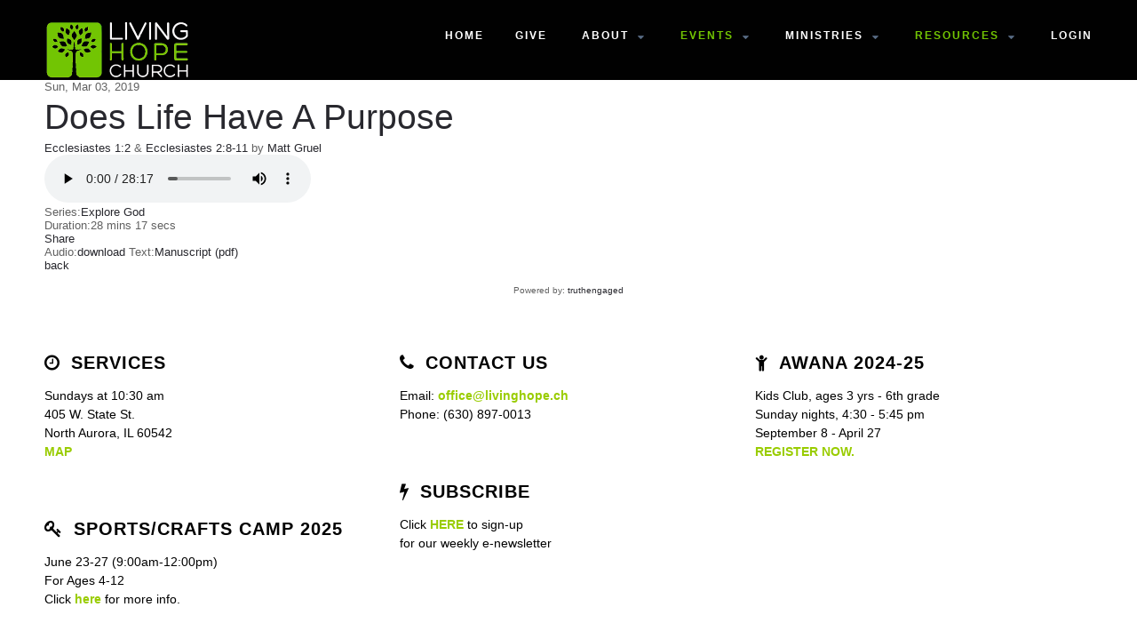

--- FILE ---
content_type: text/html; charset=utf-8
request_url: https://livinghope.ch/resources/sermons/message/does-life-have-a-purpose
body_size: 4614
content:

<!DOCTYPE html>
<html xmlns="http://www.w3.org/1999/xhtml" xml:lang="en-gb" lang="en-gb" dir="ltr">
<head>
 <base href="https://livinghope.ch/resources/sermons/message/does-life-have-a-purpose" />
	<meta http-equiv="content-type" content="text/html; charset=utf-8" />
	<meta name="keywords" content="Living Hope Church Jesus Christ Christian Evangelical Church Disciples Worship Bible" />
	<meta name="title" content="Does Life Have A Purpose - by Matt Gruel" />
	<meta name="author" content="Matt Gruel" />
	<meta name="description" content="Ecclesiastes 1:2 &amp;amp; Ecclesiastes 2:8-11 - " />
	<meta name="generator" content="Joomla! - Open Source Content Management" />
	<title>Does Life Have A Purpose - by Matt Gruel</title>
	<link href="/favicon.ico" rel="shortcut icon" type="image/vnd.microsoft.icon" />
	<link href="/components/com_preachit/templates/revolution/css/preachit.css" rel="stylesheet" type="text/css" />
	<link href="/templates/caravages/css/fontawesome/css/font-awesome.css" rel="stylesheet" type="text/css" />
	<link href="/templates/caravages/css/style.css" rel="stylesheet" type="text/css" />
	<link href="/templates/caravages/css/nav-top.css" rel="stylesheet" type="text/css" />
	<link href="/templates/caravages/css/responsive.css" rel="stylesheet" type="text/css" />
	<link href="/templates/caravages/css/animate.css" rel="stylesheet" type="text/css" />
	<link href="/templates/caravages/css/prettyphoto/pretty.css" rel="stylesheet" type="text/css" />
	<meta property="og:title" content="Does Life Have A Purpose - by Matt Gruel"/>
	<meta property="og:description" content="Ecclesiastes 1:2 &amp; Ecclesiastes 2:8-11 - "/>
	<meta property="og:site_name" content="Living Hope Church"/>
	<meta property="og:type" content="article"/>
	<meta property="og:url" content="https://livinghope.ch/resources/sermons/message/does-life-have-a-purpose"/>
	<meta property="og:artist" content="Matt Gruel"/>
	<meta property="og:album" content="Explore God"/>

<!-- Make the web page appear 100% instead of scaling -->
	<meta name="viewport" content="width=device-width, initial-scale=1.0, maximum-scale=1.0, user-scalable=0;" />
	<!-- Add to Home Screen for iOS -->
	<meta name="apple-mobile-web-app-capable" content="yes">
	
	<script type="text/javascript">jQuery.noConflict();</script>
<link href='http://fonts.googleapis.com/css?family=Montserrat:400,700,900|Comfortaa:400,300,700|Abel|raleway:400,200,500,600,700,800|Dosis:400,200,300,500,600,700,800|Droid+Sans:400,700|Francois+One|Lato:400,100,300,400italic,300italic,100italic,700,700italic,900,900italic|Lobster|Lora:400,400italic,700,700italic|Open+Sans+Condensed:300,300italic,700|Open+Sans:900,800,700,400,300,300italic,400italic,600,600italic,700,700italic,800italic,800|Oswald:400,300,700|Oxygen:400,300,700|PT+Sans+Narrow:400,700|PT+Sans:400,400italic,700,700italic|Prosto+One|Quicksand:400,300,700|Roboto+Condensed:400,300,300italic,400italic,700,700italic|Share:400,400italic,700,700italic|Source+Sans+Pro:400,200,200italic,300,300italic,400italic,600,600italic,700,700italic,900,900italic|Ubuntu+Condensed|Ubuntu:400,300,300italic,400italic,500,500italic,700,700italic|Roboto:400,100,100italic,300,300italic,400italic,500,500italic,700,700italic,900,900italic&subset=latin,cyrillic-ext,latin-ext,cyrillic' rel='stylesheet' type='text/css'>

<!-- Google AdSense, used to enable YouTube livestreaming -->
<script data-ad-client="ca-pub-6772169040439105" async src="https://pagead2.googlesyndication.com/pagead/js/adsbygoogle.js"></script>
<script type="text/javascript">(function(i,s,o,g,r,a,m){i['GoogleAnalyticsObject']=r;i[r]=i[r]||function(){
  (i[r].q=i[r].q||[]).push(arguments)},i[r].l=1*new Date();a=s.createElement(o),
  m=s.getElementsByTagName(o)[0];a.async=1;a.src=g;m.parentNode.insertBefore(a,m)
  })(window,document,'script','https://www.google-analytics.com/analytics.js','ga');

  ga('create', 'UA-100730495-1', 'auto');
  ga('send', 'pageview');</script>
<!--[if IE 7]> <link type="text/css" rel="stylesheet" href="/templates/caravages/css/style_ie7.css" /> <![endif]-->
<!--[if IE 8]> <link type="text/css" rel="stylesheet" href="/templates/caravages/css/style_ie8.css" /> <![endif]-->
<!--[if IE 9]> <link type="text/css" rel="stylesheet" href="/templates/caravages/css/style_ie9.css" /> <![endif]-->

<script type="text/javascript" src="/templates/caravages/javascript/jquery-1.11.0.min.js"></script>
<link type="text/css" rel="stylesheet" media="only screen and (min-width: 1170px) and (max-width: 90000px)" href="/templates/caravages/css/fixed-1200.css" />
<link type="text/css" rel="stylesheet" media="only screen and (min-width: 981px) and (max-width: 1169px)" href="/templates/caravages/css/fixed-960.css" />
<link type="text/css" rel="stylesheet" media="only screen and (min-width: 720px) and (max-width: 980px)" href="/templates/caravages/css/fixed-720.css" />
<link type="text/css" rel="stylesheet" media="only screen and (min-width: 0px) and (max-width: 719px)" href="/templates/caravages/css/mobile.css" />
<link rel="icon" type="image/gif" href="/templates/caravages/favicon.gif" />	 


<style type="text/css">
body {
	font-family:Open Sans, sans-serif;
	background-color:#ffffff; 
	color:#616161; 
}

a {
	color:#28282e;
	text-decoration:none;
	font-family:Dosis, sans-serif;
}

a:hover {
	color:##616161;
	text-decoration:none;
}

 #sitename a {
font-size:;
color:#ffffff;
text-transform:uppercase;
}

#sitename a:hover {
color:#72c503;
}

h1 {
color:#ffffff;
}

h2 {
color:#ffffff;
}

h3 {
color:#ffffff;
}

h4,h5,h6 {
color:#ffffff;
}

 #navigation ul.menu li a {
font-family:Dosis, sans-serif !important;

}
 #navigation ul.menu li a {
color:#ffffff !important;

}

#navigation ul.menu li a:hover  {
color:#72c503 !important;

}

 #navigation ul.menu ul li a {
 color:#ffffff !important;
 }
 
#navigation ul#menu.menu li.active a {
 color:#72c503 !important;
}
 
 #navigation li.deeper.parent ul.navig li a:hover  ,
 #navigation ul li.current.active.deeper.parent ul li a:hover,
 #navigation ul li.active.deeper.parent ul li.current.active a:hover,
 #navigation ul li.active.deeper.parent ul li a:hover {
color:#616161 !important;
}
 
 

h1 {font-family:Dosis, sans-serif;}
h2 {font-family:Dosis, sans-serif;}
h3 {font-family:Dosis, sans-serif;}
h4 {font-family:Open Sans, sans-serif;}
h5 {font-family:Open Sans, sans-serif;}
h6 {font-family:Open Sans, sans-serif;} 
</style>

</head>
<body>

<!--<div class="ct-preloader"><div class="ct-preloader-content"></div></div>-->
<div id="menuModal">
    <div class="modal-content">
        <div class="container_12">
            <div class="grid_12">
                <div  id="btn-close-modal" class="close-menuModal modCloseButton"><span></span></div>
            </div>
        </div>
		    <div id="navigation-res">
			    <div class="container_12">
					<div class="grid_12">
						


<ul id="menu" class="menu">

<li class="item-101"><a href="/" >Home</a></li><li class="item-190"><a href="/give" >Give</a></li></ul>




<ul id="menu" class="menu">

<li class="item-125 deeper parent"><a href="http:#" >About</a><ul class="navig"><li class="item-134"><a href="/about/location" >Location</a></li><li class="item-126"><a href="/about/statement-of-faith" >Statement of Faith</a></li><li class="item-131"><a href="/about/staff" >Staff</a></li><li class="item-132"><a href="/about/elders" >Elders</a></li><li class="item-133"><a href="/about/deacons" >Deacons</a></li></ul></li></ul>




<ul id="menu" class="menu">

<li class="item-109 active deeper parent"><a href="/events" >Events</a><ul class="navig"><li class="item-196"><a href="/events/operation-christmas-child" >Operation Xmas Child</a></li><li class="item-135"><a href="/events/calendar" >Calendar</a></li><li class="item-157"><a href="/events/awana-registration" >Awana Registration</a></li><li class="item-108"><a href="/events/sports-camp" >Sports/Crafts Camp</a></li></ul></li></ul>




<ul id="menu" class="menu">

<li class="item-152 deeper parent"><a href="http:#" >Ministries</a><ul class="navig"><li class="item-153 deeper parent"><a href="/ministries/children" >Children's Ministry</a><ul class="navig"><li class="item-174"><a href="/ministries/children/sunday-morning" >Sunday Morning</a></li><li class="item-175"><a href="/ministries/children/awana" >AWANA</a></li><li class="item-176"><a href="/ministries/children/sports-camp" >Sports Camp</a></li></ul></li><li class="item-154"><a href="/ministries/youth" >Youth Ministry</a></li><li class="item-155 deeper parent"><a href="/ministries/adult" >Adult Ministry</a><ul class="navig"><li class="item-178"><a href="/ministries/adult/adult-sunday-school" >Adult Sunday School</a></li><li class="item-179"><a href="/ministries/adult/small-groups" >Small Groups</a></li><li class="item-180"><a href="/ministries/adult/prayer-ministry" >Prayer Ministry</a></li></ul></li><li class="item-156"><a href="/ministries/music" >Music Ministry</a></li><li class="item-181"><a href="/ministries/leadership-teams" >Leadership Teams</a></li><li class="item-182"><a href="/ministries/ministry-teams" >Ministry Teams</a></li><li class="item-183 deeper parent"><a href="/ministries/women-s-ministries" >Women's Ministry</a><ul class="navig"><li class="item-184"><a href="/ministries/women-s-ministries/women-s-faith-ministries" >Women's Faith Ministries</a></li><li class="item-197"><a href="/ministries/women-s-ministries/women-s-faith-ministries-2" >Women's Bible Study</a></li></ul></li><li class="item-187"><a href="/ministries/library" >Library</a></li></ul></li></ul>




<ul id="menu" class="menu">

<li class="item-139 active deeper parent"><a href="http:#" >Resources</a><ul class="navig"><li class="item-189"><a href="/resources/livestream" >Livestream</a></li><li class="item-140 current active"><a href="/resources/sermons" >Sermons</a></li><li class="item-141"><a href="/resources/newsletters" >Newsletters</a></li><li class="item-191"><a href="/resources/directory-update" >Directory Update</a></li></ul></li></ul>




<ul id="menu" class="menu">

<li class="item-166"><a href="https://lhcna.churchcenter.com/home" >Login</a></li></ul>

  
                    </div>
			     </div>
		    </div>        
    </div>  
</div>

<header>
  <div id="top-header">
        
    <div id="nav-top">
		<div class="container_12">
			<div class="grid_3">
				<div id="sitename">
				    <a href="/index.php" class="cl-effect-4">
													<img src="/images/icons/LHC3.png" alt="LHC" />
												</a>
				</div>
			</div>
			<div class="grid_1">
                    <div class="menuButon">
                        <a id="openMenu" href="#menuModal"></a>
                    </div>
				</div>
			    <div class="grid_8">
					<div id="navigation">
						


<ul id="menu" class="menu">

<li class="item-101"><a href="/" >Home</a></li><li class="item-190"><a href="/give" >Give</a></li></ul>




<ul id="menu" class="menu">

<li class="item-125 deeper parent"><a href="http:#" >About</a><ul class="navig"><li class="item-134"><a href="/about/location" >Location</a></li><li class="item-126"><a href="/about/statement-of-faith" >Statement of Faith</a></li><li class="item-131"><a href="/about/staff" >Staff</a></li><li class="item-132"><a href="/about/elders" >Elders</a></li><li class="item-133"><a href="/about/deacons" >Deacons</a></li></ul></li></ul>




<ul id="menu" class="menu">

<li class="item-109 active deeper parent"><a href="/events" >Events</a><ul class="navig"><li class="item-196"><a href="/events/operation-christmas-child" >Operation Xmas Child</a></li><li class="item-135"><a href="/events/calendar" >Calendar</a></li><li class="item-157"><a href="/events/awana-registration" >Awana Registration</a></li><li class="item-108"><a href="/events/sports-camp" >Sports/Crafts Camp</a></li></ul></li></ul>




<ul id="menu" class="menu">

<li class="item-152 deeper parent"><a href="http:#" >Ministries</a><ul class="navig"><li class="item-153 deeper parent"><a href="/ministries/children" >Children's Ministry</a><ul class="navig"><li class="item-174"><a href="/ministries/children/sunday-morning" >Sunday Morning</a></li><li class="item-175"><a href="/ministries/children/awana" >AWANA</a></li><li class="item-176"><a href="/ministries/children/sports-camp" >Sports Camp</a></li></ul></li><li class="item-154"><a href="/ministries/youth" >Youth Ministry</a></li><li class="item-155 deeper parent"><a href="/ministries/adult" >Adult Ministry</a><ul class="navig"><li class="item-178"><a href="/ministries/adult/adult-sunday-school" >Adult Sunday School</a></li><li class="item-179"><a href="/ministries/adult/small-groups" >Small Groups</a></li><li class="item-180"><a href="/ministries/adult/prayer-ministry" >Prayer Ministry</a></li></ul></li><li class="item-156"><a href="/ministries/music" >Music Ministry</a></li><li class="item-181"><a href="/ministries/leadership-teams" >Leadership Teams</a></li><li class="item-182"><a href="/ministries/ministry-teams" >Ministry Teams</a></li><li class="item-183 deeper parent"><a href="/ministries/women-s-ministries" >Women's Ministry</a><ul class="navig"><li class="item-184"><a href="/ministries/women-s-ministries/women-s-faith-ministries" >Women's Faith Ministries</a></li><li class="item-197"><a href="/ministries/women-s-ministries/women-s-faith-ministries-2" >Women's Bible Study</a></li></ul></li><li class="item-187"><a href="/ministries/library" >Library</a></li></ul></li></ul>




<ul id="menu" class="menu">

<li class="item-139 active deeper parent"><a href="http:#" >Resources</a><ul class="navig"><li class="item-189"><a href="/resources/livestream" >Livestream</a></li><li class="item-140 current active"><a href="/resources/sermons" >Sermons</a></li><li class="item-141"><a href="/resources/newsletters" >Newsletters</a></li><li class="item-191"><a href="/resources/directory-update" >Directory Update</a></li></ul></li></ul>




<ul id="menu" class="menu">

<li class="item-166"><a href="https://lhcna.churchcenter.com/home" >Login</a></li></ul>

  
                    </div>
				</div>	
        </div>
	</div>

</div>
</Header>

    
    	
		
	<div class="container_12">
			
	<div class="grid_12">
		<div><div id="system-message-container">
	</div>
</div>
		<div><!-- display the sortlists -->


<div id="audioview" class="pipage">

	<!-- add metadata -->  
        <div itemprop="author" itemscope itemtype="http://schema.org/Person">
            <meta itemprop="name" content="Matt Gruel">
            <meta itemprop="image" content="https://livinghope.ch/media/preachit/teachers/default_tealrg.jpg">
            <meta itemprop="url" content="https://livinghope.ch/resources/sermons/messages/teacher/matt-gruel">
        </div>

	<!-- title & date -->

	<div class="topbar">
		<div class="date">Sun, Mar 03, 2019</div>
		<h1 class="study_name"><a href = "/resources/sermons/message/does-life-have-a-purpose" >Does Life Have A Purpose</a></h1>
	</div>

	<!-- scripture & teacher name -->

	<div class="subtitle">
		<a href="http://biblia.com/bible/ESV/Ecclesiastes 1.2" target="_blank">Ecclesiastes 1:2</a> & <a href="http://biblia.com/bible/ESV/Ecclesiastes 2.8-11" target="_blank">Ecclesiastes 2:8-11</a>		 by <a href="/resources/sermons/messages/teacher/matt-gruel">Matt Gruel</a>	</div>

	<!-- media -->

	<div id="piaudiocontainer">
    	<div class="localhtmlplayer" id="player-div_104audio"><audio src="https://livinghope.ch/sermons/audio/2019/2019-03-03_Does_Life_Have_A_Purpose-Matt_Gruel.mp3"  preload="auto" controls>
<p>Your browser does not support the audio element.</p>
</audio></div>    </div>

	<!-- message description -->

	
	<!-- series name -->

		<div class="series">Series:<span><a href="/resources/sermons/messages/series/explore-god">Explore God</a></span></div>
	
	<!-- message duration -->

		<div class="duration">Duration:<span>28 mins 17 secs</span></div>
			
	<!-- tags -->
	
	
	<!-- links -->
	
	<div class="medialinks">
	
		<!-- share link -->
	
						<div class="share"><!-- AddThis Button begin --> <div class="addthis_toolbox addthis_default_style"><a class="addthis_button_compact at300m" href="http://www.addthis.com/bookmark.php" addthis:description="" addthis:title="Does Life Have A Purpose" addthis:url="https:/livinghope.ch/resources/sermons/message/does-life-have-a-purpose" addthis:ui_click="true">Share</a><div class="atclear"></div></div> <script src="http://s7.addthis.com/js/250/addthis_widget.js#username=xa-4bf7f9c3283266f1" type="text/javascript"></script> <!-- AddThis Button END --></div>
					
		
		<!-- media links -->
	
				
			
		<span class="audiolinks">Audio:<a class="pilink" href ="/resources/sermons/download/audio/104?c88030e841479105b5ecf97bf941e18f=1"><span>download</span></a></span>
			
		
				
		<span class="textlinks">Text:<a target="blank" class="pilink" href = "https://livinghope.ch/sermons/manuscript/2019/Does_Life_Have_a_Purpose.pdf" ><span>Manuscript (pdf)</span></a></span>
			
		
					
			
		
	</div>

<!-- message text -->
 	 
	<!-- backlink -->
 
	<div class="backlink"><a href="/previous.html" onClick="history.back();return false;">back</a></div>
	<!-- comments -->

	 
		
	<!-- powered by notice -->

	<div style="text-align: center; padding-top: 15px; font-size: 10px;">Powered by:  <a href="http://te-webdesign.org.uk" alt="Te webdesign">truthengaged</a></div>	
<!-- end view id container -->

</div></div>
	</div>
					
	</div>

 	
	     
        <div id="block-bottomcontent">            
            

<div id="bottomcontent">
<!-- start feature -->
			   <div class="container_12">
			<div class="grid_4" data-scrollReveal="enter from the top after 0.3s ease-out"><div class="block">
		<div class="moduletable-icon-left">
						<h3><i class="fa fa-clock-o">&nbsp;&nbsp;</i>Services</h3>
			
						
			

<div class="custom"  >
	<p>Sundays at 10:30 am<br /> 405 W. State St.<br /> North Aurora, IL 60542<br /><span style="color: #99cc00;"><strong><a style="color: #99cc00;" href="/about/location">MAP</a></strong></span></p></div>
		</div>

	
		<div class="moduletable-icon-left">
						<h3><i class="fa fa-key">&nbsp;&nbsp;</i>Sports/Crafts Camp 2025</h3>
			
						
			

<div class="custom"  >
	<p>June 23-27 (9:00am-12:00pm)<br />For Ages 4-12<br />Click <strong><span style="color: #99cc00;"><a style="color: #99cc00;" title="Sports Camp 2021" href="/events/sports-camp">here</a></span></strong> for more info.</p></div>
		</div>

	</div></div>
			<div class="grid_4" data-scrollReveal="enter from the top after 0.6s ease-out"><div class="block">
		<div class="moduletable-icon-left">
						<h3><i class="fa fa-phone">&nbsp;&nbsp;</i>Contact Us</h3>
			
						
			

<div class="custom"  >
	<p>Email: <strong><span style="color: #99cc00;"><a style="color: #99cc00;" href="mailto:office@livinghope.ch">office@livinghope.ch</a></span></strong><br /> Phone: (630) 897-0013</p></div>
		</div>

	
		<div class="moduletable-icon-left">
						<h3><i class="fa fa-bolt">&nbsp;&nbsp;</i>Subscribe</h3>
			
						
			

<div class="custom"  >
	<p>Click <strong><span style="color: #99cc00;"><a style="color: #99cc00;" href="http://eepurl.com/dHF_Gr" target="_blank" rel="noopener noreferrer">HERE</a></span></strong> to sign-up<br />for our weekly e-newsletter</p></div>
		</div>

	</div></div>
			<div class="grid_4" data-scrollReveal="enter from the top after 0.9s ease-out"><div class="block">
		<div class="moduletable-icon-left">
						<h3><i class="fa fa-child">&nbsp;&nbsp;</i>AWANA 2024-25</h3>
			
						
			

<div class="custom"  >
	<p>Kids Club, ages 3 yrs - 6th grade<br />Sunday nights, 4:30 - 5:45 pm<br />September 8 - April 27<br /><strong><span style="color: #99cc00;"><a style="color: #99cc00;" href="/events/awana-registration">REGISTER NOW.</a></span></strong><br /><br /><br /></p></div>
		</div>

	</div></div>
             		<!--<i class="fa fa-th fa-2x"></i><hr />--> 
		    </div>
			
			
					</div>
		<style type="text/css">
             #bottomcontent .container_12 {
	         text-align:left;
	     }

        </style>


			                   
        </div>
			
		
		
		
	<div id="block-footer">
	<div class="container_12">
	<div class="grid_6">
			<div class="copyright" data-scrollReveal="enter top over 0.8s">
				     2026&nbsp; Living Hope Church&nbsp;&nbsp;								       



















	
			</div>
			</div>
			<div class="grid_6">
				<div class="soc_icons_box2">
			        <ul class="soc_icons2" data-scrollReveal="enter left over 0.8s ">
			            			        </ul>
			  </div>
			</div>
	</div>
	</div>


<script type="text/javascript" src="/templates/caravages/javascript/pretty.js"></script>
<script type="text/javascript" src="/templates/caravages/javascript/animatedModal.min.js"></script>
<script type="text/javascript" src="/templates/caravages/javascript/main.js"></script>
<script type="text/javascript" src="/templates/caravages/javascript/scrollReveal.js"></script>

<script>
window.scrollReveal = new scrollReveal();			
</script>


<script type="text/javascript">(function(i,s,o,g,r,a,m){i['GoogleAnalyticsObject']=r;i[r]=i[r]||function(){
  (i[r].q=i[r].q||[]).push(arguments)},i[r].l=1*new Date();a=s.createElement(o),
  m=s.getElementsByTagName(o)[0];a.async=1;a.src=g;m.parentNode.insertBefore(a,m)
  })(window,document,'script','https://www.google-analytics.com/analytics.js','ga');

  ga('create', 'UA-100730495-1', 'auto');
  ga('send', 'pageview');</script>
<script>
  
	var refTagger = {
		settings: {
			bibleVersion: "ESV",			
			tooltipStyle: "dark"
		}
	};
	(function(d, t) {
		var g = d.createElement(t), s = d.getElementsByTagName(t)[0];
		g.src = "//api.reftagger.com/v2/RefTagger.js";
		s.parentNode.insertBefore(g, s);
	}(document, "script"));
    
</script>
</body>
</html>


--- FILE ---
content_type: text/html; charset=utf-8
request_url: https://www.google.com/recaptcha/api2/aframe
body_size: 269
content:
<!DOCTYPE HTML><html><head><meta http-equiv="content-type" content="text/html; charset=UTF-8"></head><body><script nonce="qXFsag4rQprRVGHTKO908A">/** Anti-fraud and anti-abuse applications only. See google.com/recaptcha */ try{var clients={'sodar':'https://pagead2.googlesyndication.com/pagead/sodar?'};window.addEventListener("message",function(a){try{if(a.source===window.parent){var b=JSON.parse(a.data);var c=clients[b['id']];if(c){var d=document.createElement('img');d.src=c+b['params']+'&rc='+(localStorage.getItem("rc::a")?sessionStorage.getItem("rc::b"):"");window.document.body.appendChild(d);sessionStorage.setItem("rc::e",parseInt(sessionStorage.getItem("rc::e")||0)+1);localStorage.setItem("rc::h",'1767769850727');}}}catch(b){}});window.parent.postMessage("_grecaptcha_ready", "*");}catch(b){}</script></body></html>

--- FILE ---
content_type: text/css
request_url: https://livinghope.ch/templates/caravages/css/style.css
body_size: 7762
content:
/* @charset "utf-8"; */
  @import url("../css/font-awesome.css"); 
  
/*************************************  
/* normalize.css v3.0.2 
***************************************/
 html {
font-family: sans-serif;
-webkit-text-size-adjust: 100%;
-ms-text-size-adjust: 100%;
}

body {
margin: 0;
}

article,
aside,
details,
figcaption,
figure,
footer,
header,
hgroup,
main,
menu,
nav,
section,
summary {
display: block;
}

audio,
canvas,
progress,
video {
display: inline-block;
vertical-align: baseline;
}

audio:not([controls]) {
display: none;
height: 0;
}

[hidden],
template {
display: none;
}

a {
background-color: transparent;
}

a:active,
a:hover {
outline: 0;
}

abbr[title] { 
border-bottom: 1px dotted;
}

b,
strong {
font-weight: bold;
}

dfn {
font-style: italic;
}

h1 {
margin: .67em 0;
font-size: 2em;
}

mark {
color: #000;
background: #ff0;
}

small {
font-size: 80%;
}

sub,
sup {
position: relative;
font-size: 75%;
line-height: 0;
vertical-align: baseline;
}

sup {
top: -.5em;
}

sub {
  bottom: -.25em;
}
img {
border: 0;
}

svg:not(:root) {
overflow: hidden;
}

figure {
margin: 1em 40px;
}

hr {
height: 0;
-webkit-box-sizing: content-box;
-moz-box-sizing: content-box;
box-sizing: content-box;
}

pre {
overflow: auto;
}

code,
kbd,
pre,
samp {
font-family: monospace, monospace;
font-size: 1em;
}

button,
input,
optgroup,
select,
textarea {
margin: 0;
font: inherit;
color: inherit;
}

button {
overflow: visible;
}

button,
select {
text-transform: none;
}

button,
html input[type="button"],
input[type="reset"],
input[type="submit"] {
-webkit-appearance: button;
cursor: pointer;
}

button[disabled],
html input[disabled] {
  cursor: default;
}

button::-moz-focus-inner,
input::-moz-focus-inner {
padding: 0;
border: 0;
}

input {
line-height: normal;
}

input[type="checkbox"],
input[type="radio"] {
-webkit-box-sizing: border-box;
-moz-box-sizing: border-box;
box-sizing: border-box;
padding: 0;
}

input[type="number"]::-webkit-inner-spin-button,
input[type="number"]::-webkit-outer-spin-button {
height: auto;
}

input[type="search"] {
-webkit-box-sizing: content-box;
-moz-box-sizing: content-box;
box-sizing: content-box;
-webkit-appearance: textfield;
}

input[type="search"]::-webkit-search-cancel-button,
input[type="search"]::-webkit-search-decoration {
-webkit-appearance: none;
}

fieldset {
padding: .35em .625em .75em;
margin: 0 2px; 
}

legend {
padding: 0;
border: 0;
}

textarea {
overflow: auto;
}

optgroup {
font-weight: bold;
}

table {
border-spacing: 0;
border-collapse: collapse;
}

td,
th {
padding: 0;
} 

/*************************************  
/* ELEMENT GENERAL
***************************************/ 
* {
margin: 0;
padding: 0;
}

html {
height:100%;
}

body{
margin:0;
padding:0;
font-size:13px;
font-weight:normal;
}

h1, h2, h3, h4, h5, h6{
font-weight: 200;
margin:5px 0;
}

h1{ 
font-size: 300%;
}

h2{ 
font-size: 250%;
}

h3{ 
font-size: 200%; 
}

h4{ 
font-size: 120%;  
}

h5{ 
font-size: 110%;
}

h6{ 
font-size: 100%; 
} 

p {
line-height: 1.5em; 
font-size:14px;
font-weight:normal;
margin:12px 0px 20px 0;
}

small {
font-size: 0.9em;
}

/****************************  
/* STYLE DES LISTES GENERAL
****************************/ 
 ol  {
list-style-type:none ;
}

ul {
list-style-type:none ;
padding: 0  ; 
}

ol, ul, dl {
margin: 0.9em 0 ; 
padding: 0; 
} 

ol li {
line-height: 1.3em ;
list-style: decimal ;
margin-left:20px ;
}

ul li {
list-style:none;
margin-left:0px ;
font-weight:bold;
}

ul li ul { 
margin-top: 0;
}  

a {
webkit-transition: all 0.4s ease-in-out;
-moz-transition: all 0.4s ease-in-out;
-o-transition: all 0.4s ease-in-out;
-ms-transition: all 0.4s ease-in-out;
transition: all 0.4s ease-in-out;
}

a:hover {
webkit-transition: all 0.4s ease-in-out;
-moz-transition: all 0.4s ease-in-out;
-o-transition: all 0.4s ease-in-out;
-ms-transition: all 0.4s ease-in-out;
transition: all 0.4s ease-in-out; 
}

/*************************************  
/* ELEMENT FORM
***************************************/ 
form {
margin: 0 0 10px; 
}

fieldset {
margin: 10px 0;
padding: 0px 0px 15px 30px;
border-radius: 0px;
background:#fafafa;
border:1px solid #efefef;
} 

legend {
font-weight: bold;
background: #fff;
padding: 5px 10px
}

label {
color:#000;
font-size:13px;
font-weight:bold;
text-transform:uppercase;
line-height:25px;
margin: 0;
padding:0px; 
width:100%;
}

input,textarea,select,#advanced-search-toggle, input.search-query {
border: 1px solid #eee;
border-radius: 0px;
display: inline-block;
margin-bottom: 9px;
padding: 4px;
color:#000 !important;
width:100%:
}

button {
background:#28282e; 
color:#fff;
font-size:13px;
font-weight:bold;
text-transform:uppercase;
line-height:25px;
margin:10px 0;
padding:5px;
border:none;
border-radius:3px;
}

.filter-search-lbl {display:inline}
.filter-search, .display-limit {float:left; margin-right:10px}
.button,.profile-edit a {
padding: 3px;
line-height: 1.2em;
text-decoration: none;
} 

label input,label textarea,label select {
display: block;
}

input[type="image"],input[type="checkbox"],input[type="radio"] {
border-radius: 0;
cursor: pointer;
height: auto;
line-height: normal;
margin: 3px 0;
padding: 0;
width: auto;
}

input[type="button"],input[type="reset"],input[type="submit"] {
height: auto;
width: auto;
}

select {
height: 28px;
line-height: 28px;
max-width:99%
}

select {
width: 220px;
}

select[multiple],select[size] {
height: auto;
}

textarea {
height: auto;
}

.radio,.checkbox {
padding-left: 18px;
}

input[type="radio"],input[type="checkbox"] {
display: inline;
margin-right : 10px;
border:none
}

input,textarea {
}

input:focus,textarea:focus {
outline: 0 none;
}

input[type="file"]:focus,input[type="radio"]:focus,input[type="checkbox"]:focus,select:focus{
box-shadow: none;
outline-offset: -2px;
} 

.clr {
clear:both;
}

/*********************
 * BLOCK HEADER
 *********************/
#top-header {
float:left;
width:100%;
height:90px;
-webkit-transition: all 0.4s ease-in-out;	
-moz-transition: all 0.4s ease-in-out;
-o-transition: all 0.4s ease-in-out;
transition: all 0.4s ease-in-out;
background:#010101;
}

/****breadcrumb****/
.breadcrumb {
background: transparent;
border: none;  
padding: 8px 0;
margin-left:5px;
}

.breadcrumb li:first-child {
}

.breadcrumb { 
clear: none; 
} 

.breadcrumb a, .breadcrumb a:link, breadcrumb a:visited, .breadcrumb a.visited { 
text-decoration: none; 
} 

.breadcrumb a:hover{ 
text-decoration: none; 
color:#00aecd !important;
} 

.breadcrumb ul { 
list-style-type:none; 
text-align:left; 
} 

.breadcrumb li { 
list-style-type:none; 
display:inline; 
text-align:left; 
padding-right: 4px !important; 
color:#999 !important;
font-weight:400 !important;
} 

#nav-top {
float:left;
width:100%;
height:85px;
-webkit-transition: all 0.4s ease;
transition: all 0.4s ease;
z-index:99;
-webkit-transition: all 0.4s ease-in-out;	
-moz-transition: all 0.4s ease-in-out;
-o-transition: all 0.4s ease-in-out;
transition: all 0.4s ease-in-out;
z-index:9999;
background:transparent;
}

#navigation {
margin-top:30px;
float:right;
}

#sitename  {
padding:25px 0 ;
}

#sitename a {
font-weight:700;
-webkit-transition: all 0.4s ease-in-out;	
-moz-transition: all 0.4s ease-in-out;
-o-transition: all 0.4s ease-in-out;
transition: all 0.4s ease-in-out;
padding:0;
margin:0; 
font-size:32px;
letter-spacing:5px;
text-align:left;
}

#sitename a:hover {
text-decoration:none;
} 

div#sitename > a.logo > img {
margin-top:5px;
}
 
/*******
* Menu
*******/
.grid_1 .menuButon{
visibility:hidden; 	
} 

.menuButon{
width: 100%;
position: relative;
text-align: right;
margin-top: 35px;
transition: all ease 700ms;
-moz-transition: all ease 700ms;
-webkit-transition: all ease 700ms;
-ms-transition: all ease 700ms;
-o-transition: all ease 700ms;	
}

.menuButon a{
display: inline-block;
width: 19px;
height: 15px;
background:url(../images/menu.jpg) no-repeat center top;
transition: all ease 300ms;
-moz-transition: all ease 300ms;
-webkit-transition: all ease 300ms;
-ms-transition: all ease 300ms;
-o-transition: all ease 300ms;
}

.menuButon a:hover{
background: url(../images/menu.jpg) no-repeat center top;
}

#menuModal{
background: rgba(70, 70, 70, 0.9) !important;
border: 0px solid #fff;
opacity: 0;
position: fixed;
left: 0;
top: 0;
}

#menuModal .modal-content{
background: none;
border-radius: 0;
border: none;
box-shadow: none;
}

.modCloseButton{
width: 65px;
height: 80px;
background: #000;
text-align: center;
position: relative;
cursor: pointer;
}

.modCloseButton span{
position: absolute;
left: 0;
right: 0;
bottom: 0;
top: 0;
margin: auto;
width: 31px;
height: 31px;
display: inline-block;
transform: rotate(45deg);
-moz-transform: rotate(45deg);
-webkit-transform: rotate(45deg);
-ms-transform: rotate(45deg);
-o-transform: rotate(45deg);
}

.modCloseButton span:after{
width: 100%;
height: 1px;
background: #FFF;
content: "";
position: absolute;
left: 0;
top: 0;
bottom: 0;
margin: auto 0;
transition: all ease 700ms;
-moz-transition: all ease 700ms;
-webkit-transition: all ease 700ms;
-ms-transition: all ease 700ms;
-o-transition: all ease 700ms;
}

.modCloseButton span:before{
width: 1px;
height: 100%;
background: #FFF;
content: "";
position: absolute;
left: 0;
right: 0;
top: 0;
margin: 0 auto;
transition: all ease 700ms;
-moz-transition: all ease 700ms;
-webkit-transition: all ease 700ms;
-ms-transition: all ease 700ms;
-o-transition: all ease 700ms;
}

.modCloseButton:hover span:after, .modCloseButton:hover span:before{
background: #272727;
}

/*********************
 * LOADING PAGE
 *********************/
.ct-preloader {
position: fixed;
z-index: 99998;
width: 100vw;
height: 100vh;
background: #fafafa;
overflow: hidden;
}

.ct-preloader .ct-preloader-content {
position: absolute;
z-index: 99999;
top: 50%;
margin-top: -64px;
left: 50%;
margin-left: -64px; height: 58px;
width: 64px; 
background: url(../images/loading.gif);
}

/*********************
 * BLOCK MODULES
 *********************/
#slideshow,#carrousel {
float:left;
width:100%;
} 

#carrousel, div#mCSB_1_container.mCSB_container {
margin-bottom:10px !important;
}
 ul.dt-sc-portfolio-container.portfolio-horizontal li.portfolio-c {
 margin:0 10px;
 }

#head-page {
margin-top:-20px;
float:left;
width:100%;
height:100%;
background-size:cover;
}

#head-page img {
float:left;
width:100%;
height:200px;
background-size:cover;
} 

/**********************************
 * BLOCK FRAMEWORK STYLE INHERITED
 **********************************/
 
#block-top,#block-bottomcontent,#block-beforecontent,#block-feature{
background:/*#89cbe3*/#fff !important; 
padding:40px 0;
}

#block-footerbottom{
background:#010101 !important; 
padding:40px 0;
color:#fff !important;
}

#block-footerbottom h4,
#block-footerbottom h5,
#block-footerbottom h6 {
color:#fff;
}

#block-footerbottom h3{
color:#fff !important;
background: url(../images/background-h3-footer.jpg) 0% 100% no-repeat !important;
}

#block-footerbottom ul li:before{
 content: "\f0da"; 
font-family:fontawesome;
font-weight:bold;
color:#fff !important;
margin-right:7px;
font-size:0.7em;
}

#block-footerbottom ul li a  {
font-weight:bold;
line-height: 1.8em ;
font-size:13px;
color:#fff !important;
}

#block-footerbottom ul li a:hover  {
font-weight:bold;
line-height: 1.8em ;
font-size:13px;
color:#02aece !important;
}


#block-feature,
#block-beforecontent,
#block-aftercontent,
#block-bottomcontent,
#block-footertop,
#block-footerbottom {
float:left;
width:100%;
padding:40px 0;
margin-top:0px;
}

#block-top ul li a,
#block-feature ul li a,
#block-beforecontent ul li a,
#block-aftercontent ul li a ,
#block-bottomcontent ul li a,
#block-footertop ul li a,
#block-footerbottom ul li a  {
font-weight:bold;
line-height: 1.8em ;
font-size:13px;
color:#fff !important;
}


#block-footerbottom ul li a  {
font-weight:bold;
line-height: 1.8em ;
font-size:13px;
color:#fff !important;
}

#block-footerbottom ul li:before{
content: "\f0da"; 
font-family:fontawesome;
font-weight:bold;
color:#fff !important;
margin-right:7px;
font-size:0.7em;
}

#block-top ul li:before,
#block-feature ul li:before,
#block-beforecontent ul li:before,
#block-aftercontent ul li:before ,
#block-bottomcontent ul li:before,
#block-footertop ul li:before {
content: "\f0da"; 
font-family:fontawesome;
font-weight:bold;
color:#010101 !important;
margin-right:7px;
font-size:0.7em;
}

#portfolio h3,
#block-top  h3,
#block-feature h3,
#block-beforecontent h3,
#block-aftercontent h3,
#block-bottomcontent h3,
#block-footertop h3 ,
#block-footerbottom h3 {
position:relative;
font-size:20px;
text-transform:uppercase;
text-align:left;
font-weight:bold;
padding:0 0 15px 0;
margin-bottom:15px;
background: url(../images/background-h3.jpg) 0% 100% no-repeat;
}

#block-footerbottom p  {
color:#fff !important;
}

#carrousel  {
margin-top:20px
}

#block-top p,
#block-feature p,
#block-beforecontent p,
#block-aftercontent p,
#block-bottomcontent p,
#block-footertop p,
#block-footerbottom p{
text-align:left;
font-weight:400;
color:#010101 ;
}

#block-top .moduletable,
#block-feature .moduletable ,
#block-beforecontent .moduletable,
#block-aftercontent .moduletable,
#block-bottomcontent .moduletable,
#block-footertop .moduletable,
#block-footerbottom .moduletable{
padding:40px 0px 40px 0;
}

/**********************************
 * BLOCK FRAMEWORK STYLE ICON LEFT
 **********************************/
#block-top .moduletable-icon-left,
#block-feature .moduletable-icon-left,
#block-beforecontent .moduletable-icon-left,
#block-aftercontent .moduletable-icon-left,
#block-bottomcontent .moduletable-icon-left,
#block-footertop .moduletable-icon-left,
#block-footerbottom .moduletable-icon-left {
padding:20px 0px 20px 0;
}
 
.moduletable-icon-left h3,
#block-top .moduletable-icon-left h3,
#block-feature .moduletable-icon-left h3,
#block-beforecontent .moduletable-icon-left h3,
#block-aftercontent .moduletable-icon-left h3,
#block-bottomcontent .moduletable-icon-left h3,
#block-footertop .moduletable-icon-left h3,
#block-footerbottom .moduletable-icon-left h3{
background: none;
font-size:20px;
text-transform:uppercase;
text-align:left ;
font-weight:bold;
letter-spacing:1px;	
padding-bottom:0px;
background:none !important;
color:#010101;
}

.moduletable-icon-left h3:after,
#block-top .moduletable-icon-left h3:after,
#block-feature .moduletable-icon-left h3:after,
#block-beforecontent.moduletable-icon-left h3:after,
#block-aftercontent .moduletable-icon-left h3:after,
#block-bottomcontent .moduletable-icon-left h3:after,
#block-footertop .moduletable-icon-left h3:after,
#block-footerbottom .moduletable-icon-left h3:after{
display:none;
}

.moduletable-icon-left h3:hover:after,
#block-top.moduletable-icon-left h3:hover:after,
#block-feature .moduletable-icon-left h3:hover:after,
#block-beforecontent .moduletable-icon-left h3:hover:after,
#block-aftercontent .moduletable-icon-left h3:hover:after,
#block-bottomcontent .moduletable-icon-left h3:hover:after,
#block-footertop .moduletable-icon-left h3:hover:after,
#block-footerbottom .moduletable-icon-left h3:hover:after{
display:none;
} 

#block-footerbottom .moduletable-icon-left {
padding:40px !important;
}

/************************************
 * BLOCK FRAMEWORK STYLE ICON CENTER
 ************************************/

#block-footerbottom a .moduletable-icon-center {
padding:30px 20px !important;
text-align:center !important;
background:transparent !important;
border:0px solid #efefef !important;
margin:20px 0 !important;
-webkit-transition: all 0.4s ease-in-out;	
-moz-transition: all 0.4s ease-in-out;
-o-transition: all 0.4s ease-in-out;
transition: all 0.4s ease-in-out;
color:#010101 !important;
}

 a .moduletable-icon-center,
#block-top a .moduletable-icon-center,
#block-feature a .moduletable-icon-center,
#block-beforecontent a .moduletable-icon-center,
#block-aftercontent a .moduletable-icon-center,
#block-bottomcontent a .moduletable-icon-center,
#block-footertop a .moduletable-icon-center{
padding:30px 20px !important;
text-align:center !important;
background:#fff !important;
border:1px solid #efefef !important;
margin:20px 0 !important;
-webkit-transition: all 0.4s ease-in-out;	
-moz-transition: all 0.4s ease-in-out;
-o-transition: all 0.4s ease-in-out;
transition: all 0.4s ease-in-out;
}

a:hover .moduletable-icon-center,
#block-top a:hover .moduletable-icon-center,
#block-feature a:hover .moduletable-icon-center,
#block-beforecontent a:hover .moduletable-icon-center,
#block-aftercontent a:hover .moduletable-icon-center,
#block-bottomcontent a:hover .moduletable-icon-center ,
#block-footertop a:hover .moduletable-icon-center ,
#block-footerbottom a:hover .moduletable-icon-center  {
background:#28282e !important;
color:#fff !important;
-webkit-transition: all 0.4s ease-in-out;	
-moz-transition: all 0.4s ease-in-out;
-o-transition: all 0.4s ease-in-out;
transition: all 0.4s ease-in-out;
}

a .moduletable-icon-center h3,
#block-top a .moduletable-icon-center h3,
#block-feature a .moduletable-icon-center h3,
#block-beforecontent a .moduletable-icon-center h3,
#block-aftercontent a .moduletable-icon-center h3,
#block-bottomcontent a .moduletable-icon-center h3,
#block-footertop a .moduletable-icon-center h3,
#block-footerbottom a .moduletable-icon-center h3 {
background: none !important; 
font-size:20px !important ;
text-transform:uppercase !important;
text-align:center !important;
font-weight:bold!important ;
letter-spacing:1px !important;	
padding-bottom:0px !important ;
padding-top:0 !important;
background:none !important;
}

a:hover .moduletable-icon-center h3,
#block-top a:hover .moduletable-icon-center h3,
#block-feature a:hover .moduletable-icon-center h3,
#block-beforecontent a:hover .moduletable-icon-center h3,
#block-aftercontent a:hover .moduletable-icon-center h3,
#block-bottomcontent a:hover .moduletable-icon-center h3,
#block-footertop a:hover .moduletable-icon-center h3,
#block-footerbottom a:hover .moduletable-icon-center h3  {
color:#010101 !important;
} 


#block-top a .moduletable-icon-center p,
#block-feature a .moduletable-icon-center p,
#block-beforecontent a .moduletable-icon-center p,
#block-aftercontent a .moduletable-icon-center p,
#block-bottomcontent a .moduletable-icon-center p,
#block-footertop a .moduletable-icon-center p,
#block-footerbottom a .moduletable-icon-center p {
text-align:justify !important;
}

a .moduletable-icon-center i ,
#block-top a .moduletable-icon-center i ,
#block-feature a .moduletable-icon-center i,
#block-beforecontent a .moduletable-icon-center i,
#block-aftercontent a .moduletable-icon-center i,
#block-bottomcontent a .moduletable-icon-center i,
#block-footertop a .moduletable-icon-center i,
#block-footerbottom a .moduletable-icon-center i{
color:#010101 !important;
background:#28282e !important;
padding:30px !important;
height:30px !important;
width:30px !important;
border-radius:50% !important ;
padding:20px!important ; 
text-align:center !important;
font-size:30px !important ;
}

a:hover .moduletable-icon-center i ,
#block-feature a:hover .moduletable-icon-center i,
#block-beforecontent a:hover .moduletable-icon-center i,
#block-aftercontent a:hover .moduletable-icon-center i,
#block-bottomcontent a:hover .moduletable-icon-center i,
#block-footertop a:hover .moduletable-icon-center i,
#block-footerbottom a:hover .moduletable-icon-center i{
color:#010101 !important;
background:#fff !important;
padding:30px!important; 
height:30px !important;
width:30px !important;
border-radius:50% !important;
padding:20px !important; 
text-align:center !important;
}

.moduletable-icon-center h3:after,
#block-feature .moduletable-icon-center h3:after,
#block-beforecontent.moduletable-icon-center h3:after,
#block-aftercontent .moduletable-icon-center h3:after,
#block-bottomcontent .moduletable-icon-center h3:after,
#block-footertop .moduletable-icon-center h3:after,
#block-footerbottom.moduletable-icon-center h3 :after{
display:none;
}

.moduletable-icon-center h3:hover:after,
#block-top.moduletable-icon-center h3:hover:after,
#block-feature .moduletable-icon-center h3:hover:after,
#block-beforecontent .moduletable-icon-center h3:hover:after,
#block-aftercontent .moduletable-icon-center h3:hover:after,
#block-bottomcontent .moduletable-icon-center h3:hover:after,
#block-footertop .moduletable-icon-center h3:hover:after,
#block-footerbottom .moduletable-icon-center h3:hover:after{
 display:none;
} 

/************************************
 * BLOCK FRAMEWORK STYLE NO ICON
 ************************************/
#portfolio .moduletable-icon-noicon,
#block-top .moduletable-icon-noicon,
#block-feature .moduletable-icon-noicon,
#block-beforecontent .moduletable-icon-noicon,
#block-aftercontent .moduletable-icon-noicon,
#block-bottomcontent .moduletable-icon-noicon,
#block-footertop .moduletable-icon-noicon,
#block-footerbottom .moduletable-icon-noicon {
padding:0px 0px;
margin:40px 0 40px 0;
text-align:center ;
}

#portfolio .moduletable-icon-noicon h3,
#block-top .moduletable-icon-noicon h3,
#block-feature .moduletable-icon-noicon h3,
#block-beforecontent .moduletable-icon-noicon h3,
#block-aftercontent .moduletable-icon-noicon h3,
#block-bottomcontent .moduletable-icon-noicon h3,
#block-footertop .moduletable-icon-noicon h3,
#block-footerbottom .moduletable-icon-noicon h3 {
background: none;
font-size:25px;
text-transform:uppercase;
text-align:center ;
font-weight:bold;
letter-spacing:-1px;
padding:0px 0 30px 0;
margin:0;
background:url(../images/background-h3.jpg) 50% 100% no-repeat;
}

 /**********************************************
/*PAGE BLOG D'UNE SEULE CATEGORIE,BLOG FEATURE
***********************************************/
.cols-1 {
display: block;
float: none !important;
margin: 0 !important;
}

.cols-2 .column-1 {
width: 46%;
float: left;
}

.cols-2 .column-2 {
width: 46%;
float: right;
margin: 0
}

.cols-3 .column-1 {
float: left;
width: 29.8%;
padding: 0 5px; 
margin-right: 4%
}

.cols-3 .column-2 {
float: left;
width: 29.8%;
margin-left: 0;
padding: 0 5px
}

.cols-3 .column-3 {
float: right;
width: 29.8%;
padding: 0 5px
}

.items-row {
 overflow: hidden; 
margin:40px 0 !important;
}

.column-1,
.column-2,
.column-3 {
padding: 10px 5px
}

.column-2 {
width: 55%;
margin-left: 40%;
}

.column-3 {
width: 30%
} 

div.page-header h1 {
background: none;
font-size:25px;
text-transform:uppercase;
text-align:center ;
font-weight:bold;
letter-spacing:-1px;
padding:40px 0 20px 0;
background:url(../images/background-h3.jpg) 50% 100% no-repeat;
color:#000 !important;
}

div.content-category h1,
div.categories-list h1,
div.search h1.page-title,
div.finder h1,
div.contact h1,
.tag-category h2 {
background: none;
font-size:25px;
text-transform:uppercase;
text-align:center ;
font-weight:bold;
letter-spacing:-1px;
padding:40px 0 20px 0;
margin-bottom:45px;
background:url(../images/background-h3.jpg) 50% 100% no-repeat;
color:#000 !important;
}

aside {
margin-top:10px;
}

.item-page time,
.itemAsideInfo time,aside {
display: block;
width: 65px;
height:40px;
float: left;
border-right:1px solid #d0d0d0;
} 

.day{
display:block;
width:60px;
height:18px;
background:transparent; 
color:#000;
font-size:18px;
text-align:left;
line-height:25px;
}

.month {
display:block;
width:60px;
height:18px;
background:transparent; 
color:#757572;
font-size:12px;
text-align:left;
margin-top:10px;
} 

div.item-page.gk-item-page img{
background-size:cover;
width:100%;
height:100%;
}

div.gk-article-blog a img {
background-size:cover !important;
float:none !important;
}

div.gk-article {
padding:50px 25px;
}

div.blog-featured{
padding:40px 0;
}

div.leading-0.clearfix > div.gk-article-blog > div.pull-item-image > a,
div.gk-article-blog > div.pull-item-image a { 
float:none !important;
}

div.gk-article-blog > div.pull-left.item-image > a.portfolio > span.overlay {
float:none !important;
}

div.leading-0.clearfix > div.gk-article-blog > div.pull-item-image > a,
div.gk-article-blog > div.pull-item-image > a img{
background-size:cover !important;
width:100%;
float:none !important;
}

a.portfolio-blog-featured  {
display: block;
float:none; 
position: relative;
width: 100%;
height:100%;
overflow: hidden;
text-decoration: none;
background-size:cover !important;
}
 
a.portfolio-blog-featured:hover  {
}

a.portfolio-blog-featured:hover .overlays .content {
display: block;
position:relative;
width: 100%;
height: 70px;
top: 50%;
left: 0;
margin-top: -7%;
text-transform:uppercase; 
color:#fff;
text-align:center;
}

a.portfolio-blog-featured:hover .overlays {
background:rgba(0, 0, 0, 0.6) ;
height:98.999%;
-moz-box-sizing:border-box;
-webkit-box-sizing:border-box;
box-sizing:border-box;
-webkit-transition: all 0.4s ease-in-out;
-moz-transition: all 0.4s ease-in-out;
-o-transition: all 0.4s ease-in-out;
-ms-transition: all 0.4s ease-in-out;
transition: all 0.4s ease-in-out; 
}

a.portfolio-blog-featured .overlays .content .fa {
visibility:hidden;
text-align:center;
margin-top: 5%; 	
}

a.portfolio-blog-featured:hover .overlays .fa {
font-size: 28px;
color: #fff;
visibility:visible;
-webkit-transition: all 0.4s ease-in-out;
-moz-transition: all 0.4s ease-in-out;
-o-transition: all 0.4s ease-in-out;
-ms-transition: all 0.4s ease-in-out;
transition: all 0.4s ease-in-out; 
}

a.portfolio-blog-featured .overlays .content .image-caption {
visibility:hidden;
}

a.portfolio-blog-featured:hover .overlays .content .image-caption {
visibility:visible;
-webkit-transition: all 0.4s ease-in-out;
-moz-transition: all 0.4s ease-in-out;
-o-transition: all 0.4s ease-in-out;
-ms-transition: all 0.4s ease-in-out;
transition: all 0.4s ease-in-out;
color:#fff;
margin-top:8px;
font-weight:bold;
}

.overlays {
display: block;
position: absolute;
top: 0;
left: 0;
width: 100%;
height: 100%;
} 

div.gk-article-blog > div.pull-left.item-image > a img:hover,
div.gk-article-blog > div.pull-right.item-image > a img:hover,
div.gk-article-blog > div.pull-none.item-image > a img:hover{
opacity:0.7;
background:#000 !important;
}

div.leading-0 {
margin-top:40px;
}

div.leading-0 div.gk-article-blog h2.article-header-blog,
div.leading-1 div.gk-article-blog h2.article-header-blog,
div.leading-2 div.gk-article-blog h2.article-header-blog,
div.leading-3 div.gk-article-blog h2.article-header-blog,
div.leading-4 div.gk-article-blog h2.article-header-blog,
div.item.column-1 div.gk-article-blog h2.article-header-blog,
div.item.column-2 div.gk-article-blog h2.article-header-blog,
div.item.column-3 div.gk-article-blog h2.article-header-blog,
div.item.column-4 div.gk-article-blog h2.article-header-blog,
div.item.column-5 div.gk-article-blog h2.article-header-blog{
display:block !important;
padding:14px 10px 0px 80px; 
font-size:18px;
text-transform:capitalize;
line-height:18px;
color:#000;
font-weight:bold;
height:25px;
} 

div.leading-0 div.gk-article-blog span.article-info,
div.leading-1 div.gk-article-blog span.article-info,
div.leading-2 div.gk-article-blog span.article-info,
div.leading-3 div.gk-article-blog span.article-info,
div.leading-4 div.gk-article-blog span.article-info,
div.item.column-1 div.gk-article-blog span.article-info,
div.item.column-2 div.gk-article-blog span.article-info,
div.item.column-3 div.gk-article-blog span.article-info,
div.item.column-4 div.gk-article-blog span.article-info,
div.item.column-5 div.gk-article-blog span.article-info{
float:left;
text-align: left; 
font-size: 10.05px;
margin:-11px 10px 20px 72px;
padding:0;
font-weight:normal;
width:70% !important;
display:inline;
} 

.article-info dd {
float:left;
display:inline;
padding-left:4px;
padding-right:8px;
text-align:left;
} 

.article-info dt {
float:left;
display:inline;
padding-left:8px;
text-align:left;
} 

.article-info a {
color:#000;
}

.article-info a:hover {
color:#757572;
}

dt.article-info-term {
display:none;
}

div.item-page   {
position: relative;
margin-bottom:30px !important;
 margin-top:20px !important;
}

div.item-page ul li   {
list-style:disc;
}

div.item-page.gk-item-page > div.gk-article > h1.article-header > a,
div.item-page.gk-item-page > div.gk-article > h1.article-header {
background: none;
font-size:25px;
text-transform:uppercase;
font-weight:bold;
letter-spacing:-1px;	
padding-bottom:25px !important;
padding-top:25px;
text-align:center;
}

div.gk-article > span.article-info {
text-align:center !important;
padding-bottom:25px !important;
background:red;
}

/*************************************
/*PAGE ARCHIVE
***************************************/
div.archive{
margin:90px 0 !important;
}

.archive .page-header h2 {
background: none;
font-size:20px;
text-transform:uppercase;
font-weight:bold;
letter-spacing:1px;	
padding-bottom:0px !important;
padding-top:20px;
}

.archive h1{
margin-bottom:30px;
text-transform:uppercase;
font-size:26px;
}

.archive h2{
background: none;
font-size:20px;
text-transform:uppercase;
font-weight:bold;
letter-spacing:1px;	
padding-bottom:0px !important;
padding-top:20px;
}

.archive fieldset.filters {
margin-bottom:0px;
margin-top:0;
padding:0 10px;
border:none;
width:100%;
} 

.archive fieldset.filters.inputbox {
margin: 0 10px;
background:red;
} 

.archive fieldset.filters div.filter-search {
}

div.archive select{
margin:0 12px 0 0;
} 

.archive fieldset.filters button {
padding:3px 5px;
margin-left:12px;
background:#414141;
border-radius:3px;
border:none;
color:#fff !important:
} 

div.archive > form#adminForm.form-inline > fieldset.filters > div.filter-search > button.btn.btn-primary {
color:#fff;
}

/*************************************
/*PAGE EN LISTE D4UNE SEULE CATEGORIE
***************************************/
.category-list {
margin-top:30px; 
margin-bottom:50px;
}

.category-list h2 {
font-size:30px;
text-transform:capitalize;
margin-bottom:10px;
}

.category-list fieldset.filters.btn-toolbar.clearfix {
float:left;
width:100%;
background:none;
border:none;
} 

.category-list form#adminForm {
float:left;
width:100%;
margin:25px 0;
}

.btn-group.pull-right {
float:left;
}
 
div.cat-children h3 {
font-size:18px;
margin-bottom:10px;
font-weight:bold;
}

.page-header.item-title {
font-size:13px;
}

.badge {
background:#111111;
border-radius:5px; 
padding:5px 5px;
color:#fff;
margin-left:8px;
}

/*************************************
/*PAGE DE PLUSIUEURS CATEGORIES 
***************************************/
.categories-list  {
margin-top:40px !important;
margin-bottom: 50px !important;
}

div.content-category {
float:left;
padding-top:0px !important;
padding-bottom: 80px !important;
width: 100%;
}

.categories-list > ul.first li {
padding: 10px 0 !important;
}

span.item-title > a {
font-size:18px;
}

/*table*/

table {
	width: 100%;
	max-width: 100%;
	margin-top:10px;
	border-collapse: separate;
	background-color: transparent;
}
table tr td {
	height: 30px;
	padding: 0 10px;
	line-height:30px;
	vertical-align: top;
	
}
table {
	border-style:solid;
	border-width:1px;
	border-bottom-width:0px;
}
table td {
	border-style:solid;
	border-width:0px;
	border-bottom-width:1px;
	border-right-width:1px;
}
table th {
	border-style:solid;
	border-width:0px;
	border-bottom-width:1px;
	text-align: left;
}
table thead > tr > th,
table tbody > tr > th,
table tfoot > tr > th,
table thead > tr > td,
table tbody > tr > td,
table tfoot > tr > td {
	padding: 17px 8px 7px 8px;
	line-height: 1.42857143;
	vertical-align: top;
	font-weight: normal;
}
table thead > tr > th {
	vertical-align: bottom;
}
table thead:first-child > tr:first-child > th,
table thead:first-child > tr:first-child > td {
	border-top: 0;
}
table tr td:last-child {
	border-right:0;
}
/* table border radius */
table {
	-webkit-border-radius: 4px;
	-moz-border-radius: 4px;
	border-radius: 4px;
}
table thead:first-child tr:first-child > th:first-child,
table tbody:first-child tr:first-child > td:first-child,
table tbody:first-child tr:first-child > th:first-child {
	-webkit-border-top-left-radius: 4px;
	-moz-border-radius-topleft: 4px;
	border-top-left-radius: 4px;
}
table thead:first-child tr:first-child > th:last-child,
table tbody:first-child tr:first-child > td:last-child,
table tbody:first-child tr:first-child > th:last-child {
	-webkit-border-top-right-radius: 4px;
	-moz-border-radius-topright: 4px;
	border-top-right-radius: 4px;
}
table thead:last-child tr:last-child > th:first-child,
table tbody:last-child tr:last-child > td:first-child,
table tbody:last-child tr:last-child > th:first-child,
table tfoot:last-child tr:last-child > td:first-child,
table tfoot:last-child tr:last-child > th:first-child {
	-webkit-border-bottom-left-radius: 4px;
	-moz-border-radius-bottomleft: 4px;
	border-bottom-left-radius: 4px;
}
table thead:last-child tr:last-child > th:last-child,
table tbody:last-child tr:last-child > td:last-child,
table tbody:last-child tr:last-child > th:last-child,
table tfoot:last-child tr:last-child > td:last-child,
table tfoot:last-child tr:last-child > th:last-child {
	-webkit-border-bottom-right-radius: 4px;
	-moz-border-radius-bottomright: 4px;
	border-bottom-right-radius: 4px;
}
table tfoot + tbody:last-child tr:last-child td:first-child {
	-webkit-border-bottom-left-radius: 0;
	-moz-border-radius-bottomleft: 0;
	border-bottom-left-radius: 0;
}
table tfoot + tbody:last-child tr:last-child td:last-child {
	-webkit-border-bottom-right-radius: 0;
	-moz-border-radius-bottomright: 0;
	border-bottom-right-radius: 0;
}

/*Read More button*/
 p.readmore {
padding:10px 0;
}

p.readmore a {
background:#fff;
color:#000;
padding:7px;
border-radius:2px;
border:1px solid #000; 
text-transform:uppercase;
font-size:11px;
width: 100%; 
}
 
p.readmore a:hover {
color: #fff;
background-color: #28282e;
-webkit-transition: all 0.6s ease-in-out;
-moz-transition: all 0.6s ease-in-out;
-o-transition: all 0.6s ease-in-out;
-ms-transition: all 0.6s ease-in-out;
transition: all 0.6s ease-in-out;
}

/*Pagination General */
.pagenav {
text-align: center; 
padding: 0 10px 0 10px;
line-height: 2.1em; 
text-decoration: none;
border: 1px solid #ddd !important;
display: inline-block;
margin-left:5px;
}

.pagenav ul {
display: inline-block;
*display: inline;
list-style-type: none;
margin-left: 0;
margin-bottom: 0;
text-align: center;  
}

.pagenav li {
display: inline;
padding: 0 10px;
}

.pagenav a,span.pagenav {
padding: 0 10px;
}

.pagination {
float:none;
text-align:center;
width:100%;
margin-top:30px;
margin-bottom:40px;	 
}

.pagination ul {
padding: 0;
text-align:center;
width:100%;
margin-bottom:40px;
}

.pagination li {
display: inline;
float:left; 
padding: 0px 10px;
}

.pagination li a {
padding: 0px 10px;
text-decoration: none;
border: 1px solid #ddd !important;
display: inline-block
}

.pagination .active a {
cursor: default;
} 

div.pagination > ul.pagination-list {
margin-bottom:60px;
}

.pagination span,.pagination span  a:hover {
cursor: default;
padding: 0 14px;
margin-left:5px;
color:#ccc;
}

.pagination p.pull-right {
float: none;
text-align: center;
margin-bottom:15px;
}

ul.pager.pagenav  {
border:none !important;
}

ul.pager.pagenav > li.next > a ,ul.pager.pagenav > li.previous > a {
border:none;
background:#28282e;
color:#fff;
margin:10px 12px 10px 0 ;
padding:5px;
}
 
ul.pager.pagenav > li.next > a:hover ,ul.pager.pagenav > li.previous > a:hover {
border:none;
background:#ccc;
color:#fff;
}
 /*Button for print, editor and email icons */

ul.actions li {
float:left;
text-align:left;
margin:0;
padding:0 8px 0 0; 
list-style:none;
text-align:center;
list-style:none !important;
float:left;
}

li.print-icon a {
background: url(../images/system/printButton.png) 0 0 no-repeat;
text-indent:-5000px;
margin-left:10px;
width:15px;
float:left;
}

li.email-icon a {
background: url(../images/system/emailButton.png) 0 0 no-repeat;
text-indent:-5000px;
width:15px;
float:left;
}


/*   login   */
div.login-description {
font-size:14px;
color:#000;
font-weight:bold;
margin-left:15px;
margin-bottom:15px;
}

.login  {
margin-top:20px !important;
}
div.login fieldset {
margin:50px 0;
}

.login label  {
color:#000;
font-size:13px;
font-weight:bold;
text-transform:uppercase;
line-height:25px;
margin:0;
padding:0 10px;
width:100%;

}

input  {
background:#fff;
font-size:14px;
font-weight:bold;
text-transform:uppercase;
line-height:20px;
border:none;
padding:10px 10px;
margin:5px 0;
border:1px solid #d9d9d9;
width:95%;
}


 .login button {
background:#000;
color:#fff;
border:none;
padding:15px; 
margin:10px 0;
}

ul.nav.nav-tabs.nav-stacked  {
float:left;
padding-bottom:50px;
}

ul.nav.nav-tabs.nav-stacked > li  {
display:inline;
background:#f7f7f7 !important; 
}

ul.nav.nav-tabs.nav-stacked > li > a  {
padding:15px 15px;
} 

#remember.inputbox {
width:5%;
}

form#user-registration.form-validate.form-horizontal.well > fieldset {
margin:30px 0 20px 0;
}

form#user-registration.form-validate.form-horizontal.well > fieldset > p {
margin:10px 0;
padding:10px 5px;
}

 label#jform_email-lbl{
font-weight:bold;
}
 
input#jform_email {
margin:15px 0;
}

button.btn.btn-primary.validate {
margin-bottom:50px;
margin-top:0;
}
 
label#jform_spacer-lbl {
display:none !important;
}
 
.control-label {
margin:20px 0 0px 0;
}

.controls > a.btn {
background:#000;
margin-left:16px;
padding:14px;
color:#fff;
text-transform:uppercase;
}

fieldset > legend {
font-size:14px;
}

/*Print and E-mail popup window*/
body.contentpane {
background: none;
background-color: #fff;
padding: 22px;
}

body.contentpane div.pull-right a {
display: block;
padding: 0 0 10px 30px;	
}
	
div.mailto-close {
float: right;
}

/*************************************
/*PAGE CONTACT
***************************************/
.contact {
margin:40px 0 !important;
}

div.contact > div.page-header > h2  {
text-transform:uppercase;
border-bottom:1px solid #eee;
}

/****************
/*BLOCK SOCIAL
*****************/
.soc_icons_box {
margin-top:0px;
text-align:center;
}

.soc_icons_box ul {
display:-moz-inline-stack;
display:inline-block;
padding:0;
}

.soc_icons_box li {
float:left;
list-style:none;
padding:0;
}

.soc_icons li a {
font-size: 14px;
margin: 0px 7px;
border-radius:50%;
width:10px;
height:10px;
padding:12px;
color:#111;
line-height:10px;
}

.soc_icons li a:hover {
background:#dadada;
color:#fff;
webkit-transition: all 0.5s;
-moz-transition: all 0.5s;
-o-transition: all 0.5s;
transition: all 0.5s;
}

.soc_icons a {
-webkit-transition: all 0.5s;
-moz-transition: all 0.5s;
-o-transition: all 0.5s;
transition: all 0.5s;
}

.soc_icons_box2 {
margin-top:8px;
text-align:center;
}

.soc_icons_box2 ul {
display:-moz-inline-stack;
display:inline-block;
padding:0;
}

.soc_icons_box2 li {
float:left;
list-style:none;
padding:0;
}

.soc_icons2 li a {
font-size: 14px;
margin: 0px 7px;
border-radius:50%;
width:10px;
height:10px;
padding:12px;
color:#fff;
line-height:10px;
}

.soc_icons2 li a:hover {
background:#fff;
color:#202122;
webkit-transition: all 0.5s;
-moz-transition: all 0.5s;
-o-transition: all 0.5s;
transition: all 0.5s;
}

.soc_icons2 a {
-webkit-transition: all 0.5s;
-moz-transition: all 0.5s;
-o-transition: all 0.5s;
transition: all 0.5s;
}

/************ 
/*COPYRIGHT
************/
#block-footer{
float:left;
width:100%;
background:#000;
height:70px;
}

.copyright {
text-align:center;
color:#fff;
font-weight:bold;
margin-top:30px;
text-transform:capitalize;
font-size: 14px;
}

.copyright a {
color:#fff;
}

.copyright a:hover {
color:#757572;
}

/************* 
/*COM SEARCH
*************/
form#searchForm  {
margin-top:40px;
margin-bottom:40px;
}
 
dl.search-results dt.result-title {
margin: 15px 0 5px 0;
padding: 5px 0;
border-top: 1px #ddd solid;
}
 
dl.search-results dd.result-created {
font-size: 11px;
}

/*************************************
/*PAGE ARCHIVE
***************************************/
div.archive{
margin:90px 0 !important;
}

.archive .page-header h2 {
background: none;
font-size:20px;
text-transform:uppercase;
font-weight:bold;
letter-spacing:1px;	
padding-bottom:0px !important;
padding-top:20px;
}

.archive h1{
margin-bottom:30px;
text-transform:uppercase;
font-size:26px;
}

.archive h2{
background: none;
font-size:20px;
text-transform:uppercase;
font-weight:bold;
letter-spacing:1px;	
padding-bottom:0px !important;
padding-top:20px;
}

.archive fieldset.filters {
margin-bottom:0px;
margin-top:0;
padding:0 10px;
border:none;
width:100%;
} 

.archive fieldset.filters.inputbox {
margin: 0 10px;
} 

.archive fieldset.filters div.filter-search {
}

div.archive select{
 margin:0 12px 0 0;
} 

.archive fieldset.filters button {
padding:3px 5px;
margin-left:12px;
background:#414141;
border-radius:3px;
border:none;
color:#fff !important:
} 
div.archive > form#adminForm.form-inline > fieldset.filters > div.filter-search > button.btn.btn-primary {
color:#fff;
}

/*************************************  
/*COM NEWSFEED
***************************************/
.newsfeed .feed-description {
  border-bottom: 1px solid #e5e5e5;
  color: #999;
  font-size: 14.25px;
  margin: 10px 0 20px 0;
  padding: 0 0 10px 0;
}
.newsfeed > ol {
  list-style-type: none;
  margin: 0;
}
.newsfeed > ol > li {
  border-top: 1px solid #e5e5e5;
  font-size: 18.2px;
  padding: 20px 0;
}
.newsfeed > ol > li:first-child {
  border-top: none;
}
.newsfeed > ol > li > a {
  display: block;
  padding: 0 0 15px 0;
}
.newsfeed > ol > li .feed-item-description {
  font-size: 11.96px;
}

/*************************************  
/*COM CONTACT
***************************************/
.contact fieldset legend {
font-size: 11.05px;
}
.contact .jicons-icons {
display: none;
}
.contact .contact-position dd,
.contact .contact-address dd {
margin: 8px 0;
}
.contact h3 {
font-weight:bold;
text-transform:capitalize;
}

/*************************************  
/*COM WEBLINKS
***************************************/
.weblink-category .cat-children ul li {
font-size: 18.2px;
line-height: 1.4;
padding-bottom:20px;
}

.weblink-category ul li p {
padding-bottom:20px;
}

.weblink-category .cat-children ul li li {
font-size: 11.96px;
}

.weblink-category .cat-children ul ul{
clear: both;
margin-left: 20px;
}

.weblink-category .cat-children dl{
color: #777;
font-size: 11.05px;
} 
 
.weblink-category .cat-children dt,
.weblink-category .cat-children dd{
float: left;
}

/*************************************  
/*COM TAGS
***************************************/

div.tags a.label,
.tag-category h3 a {
font-size: 12px;
display: block !important;
color: #fff;
float: left;
padding: 3px 6px;
margin: 0 5px 5px 0;
border-radius: 3px;
background: #757572;
text-shadow: none !important;
}

div.tags a.label:hover,
.tag-category h3 a:hover {
background: #444;
-webkit-transition: all .3ms linear;
-moz-transition: all .3ms linear;
-o-transition: all .3ms linear;
transition: all .3ms linear;
}

.tag-category h3 a {
margin-bottom: 0;
}

.tag-category .thumbnails > li {
margin-left: 0 !important;
}
.tag-category .caption,
.tag-category .tag-body {
clear: both;
width: 100%;
display: block;
padding-top: 8px;
}

.tag-category ul li {
list-style:none;
}

/**********************************
 * BLOCK LEFT STYLE INHERITED
 **********************************/
#left,#right{
float:left !important;
padding:30px 0;
 margin-top:0px;
 color:#000 !important;
}

#left ul li a,
#right ul li a {
font-weight:bold;
line-height: 1.8em ;
font-size:14px;
text-transform:capitalize;
padding-left:0;
}

#left .moduletable div.custom > ul > li  ,
#right .moduletable div.custom > ul > li  {
font-weight:bold;
line-height: 1.6em ;
font-size:14px;
text-transform:capitalize;
padding-left:0;
}

#left ul li:before,
#right ul li:before {
content: "\f068";
font-family:fontawesome;
font-weight:bold;
color:#000;
margin-right:7px;
font-size:0.7em;
 margin-left:0px; 
}

#left h2,
#right h2, 
#left h3,
#right h3,
#left .moduletable h3,
#right .moduletable h3{
background: url(../images/background-h3.jpg) 0% 100% no-repeat;
font-size:20px;
text-transform:uppercase;
text-align:left ;
font-weight:bold;
letter-spacing:1px;	
margin-top:0;
margin-bottom:15px;
padding:0px 0 15px 0;
display:block;
color:#000 !important;
}

#left p,
#right p {
text-align:left;
font-weight:bold;
}

#left .moduletable,
#right .moduletable  {
padding:0px 0px 60px 0;
}

#left a.readmore , 
#right a.readmore{
background: #fafafa !important;
border:2px solid #414141;
padding:3px;
font-weight:bold;	
text-align:center !important;
font-size:11px;
}

#left a.readmore:hover, 
#right a.readmore:hover{
background: #000 !important;
text-shadow: none !important;
webkit-transition: all 0.4s ease-in-out !important;	
-moz-transition: all 0.4s ease-in-out;
-o-transition: all 0.4s ease-in-out;
transition: all 0.4s ease-in-out; 
color:#fff !important;
}

#left .moduletable-icon-left,
#right .moduletable-icon-left {
padding-bottom:50px;
padding-top:10px;
}

#left .moduletable-icon-left{
padding-right:20px;
}

#right .moduletable-icon-left {
padding-left:20px;
}

#cbox {
	margin:10px;
	padding:10px;
}

#cbox {
	background:#72c503;
}

#cbox p {
	white-space:pre;
	font-size:smaller;
	font-family:monospace;
}


--- FILE ---
content_type: text/css
request_url: https://livinghope.ch/templates/caravages/css/nav-top.css
body_size: 868
content:

ul.menu #toggle ,
ul.menu #hide{
display: none ;
}

#navigation ul.menu {
margin:0 !important;
padding:0 !important;
position:relative !important;
display:inline-block !important ;
}

#navigation ul.menu li {
font-size:12px !important;
margin:0 !important;
padding:0 0 10px !important;
float:left !important;
outline: none !important;
position:relative !important;
list-style:none !important; 
}

 #navigation ul.menu li a {
padding:3px 0px 18px 30px !important;
text-decoration:none !important;
text-transform: uppercase !important ;
display:inline-block !important ;
font-weight:700;
  letter-spacing:2px;  
} 

#navigation ul.menu li a:hover {
}

#navigation ul.menu li.active a   {
background:transparent !important;
}

#navigation ul.menu li.current.activedeeper.parent > a  {
background:#000 !important; 
} 

/****** dropdown Navigation ******/


 #navigation ul.menu li:hover > ul{
visibility:visible!important ;
opacity:1 !important ;
}

 #navigation ul.menu ul {
list-style: none !important ;
margin: 0 !important;
padding: 0 !important;    
visibility:hidden !important;
position: absolute !important;
z-index: 999  !important;
width:220px !important;
opacity:0 !important;
 -webkit-transition:opacity 0.2s linear, visibility 0.2s linear !important; 
-moz-transition:opacity 0.2s linear, visibility 0.2s linear !important; 
-o-transition:opacity 0.2s linear, visibility 0.2s linear !important; 
transition:opacity 0.2s linear, visibility 0.2s linear !important;  
box-shadow: 0 4px 4px 0 rgba(0,0,0,0.2);
background:#000 !important;
padding-top:0px !important; 
}

#navigation ul.menu ul {
top: 58px !important;
left: 0 !important;
}

#navigation ul.menu ul:after{
clear:both !important;
display:block !important;
}

#navigation ul.menu ul li ul {
top: 0px !important;
left: 200px !important;
}

#navigation ul.menu ul li {
clear:both !important;
width:100% !important;
border:0 none !important;
text-align:center !important;
height:60px;
line-height:60px !important;
/* border-bottom:1px solid #f3f5f8 !important;  */
padding-bottom:0!important ; 
}

 #navigation ul.menu ul li a {
background:none !important;
padding:0px 0 0px 15px !important;
text-decoration:none !important;
display:block !important;
border:none !important;
float:left !important;
height:60px;
} 

div#navigation > ul#menu.menu li.deeper.parent a:after{
 content: "\f0dd" !important;  
font-family: fontawesome;
color:#586b84;
font-weight:normal;
margin-left:10px;
}

div#navigation > ul#menu.menu li.deeper.parent a:hover:after{
color:#586b84;
}

div#navigation > ul#menu.menu li.deeper.parent a:before{
content: "" !important; 
font-family: fontawesome;
}

div#navigation > ul#menu.menu li.deeper.parent > ul.navig > li.deeper.parent > a:after{
content: "" !important;
font-family: fontawesome;
}

div#navigation > ul#menu.menu li.deeper.parent > ul.navig > li.deeper.parent > a:before{
content: "" !important;
}

div#navigation > ul#menu.menu li.deeper.parent a{
} 

#navigation ul.menu ul li a {
-webkit-transition: all 0.2s ease-in-out !important;	
-moz-transition: all 0.2s ease-in-out !important;
-o-transition: all 0.2s ease-in-out !important;
transition: all 0.2s ease-in-out !important; 
} 

#navigation ul.menu ul li a:hover {
background:#fafafa !important;
padding:0px 0 0 20px !important;
text-decoration:none !important;
display:block !important; 
border:0 none !important;
width:200px !important;
text-align:left !important; 
-webkit-transition: all 0.4s ease-in-out !important;	
-moz-transition: all 0.4s ease-in-out !important;
-o-transition: all 0.4s ease-in-out !important;
transition: all 0.4s ease-in-out !important; 
height:60px;
color:#28282e !important;
} 

div#navigation > ul#menu.menu li.deeper.parent > ul.navig > li a:after{
content:"" !important;  
}  

#navigation ul.menu ul li ul   {
background:#252525 !important;
} 



#navigation-res{
  padding:0;
  margin:30px 0 0 0 ;
  list-style:none;
  text-align: center;
  width:100%;
 
}
#navigation-res ul {
  padding:0;
  margin:0;
  list-style:none;
  text-align: center;
}
#navigation-res li {
   margin-bottom:20px;
   
}
 #navigation-res li li {
   max-height:0;
   overflow: hidden;
   transition: all .5s;
   border-radius:0;
  /*  background: #444; */
   box-shadow: none;
   border:none;
   margin:0
}
#navigation-res a {
  display:block;
  text-decoration: none;
  padding: 8px 0;
  font-size:30px !important;
  text-transform:uppercase;
  
}
#navigation-res ul li a, #navigation-res li:hover li a {
  font-size:1em;
  color:#fff !important;
}

 #navigation-res li a:hover {
   color:#000 !important;
 }

 #navigation-res li:hover li {
  max-height: 15em;
}

div#navigation-res ul#menu.menu li.deeper.parent a:after{
 content: "\f0dd" !important;   
font-family: fontawesome;
color:#fff;
font-weight:normal;
padding-left:10px;
}

 div#navigation-res > ul#menu.menu li.deeper.parent a:before{
content: "" !important; 
font-family: fontawesome;
}

div#navigation-res > ul#menu.menu li.deeper.parent > ul.navig > li.deeper.parent > a:after{
content: "" !important;
font-family: fontawesome;
}

div#navigation-res > ul#menu.menu li.deeper.parent > ul.navig > li.deeper.parent > a:before{
content: "" !important;
font-family: fontawesome;
}


#navigation-res ul#menu.menu > li.deeper.parent > ul.navig > li > a:after{
content: "" !important; 
font-family: fontawesome;
}

#navigation-res ul.menu ul li a {
font-size:18px !important;
text-transform:capitalize;
 }




--- FILE ---
content_type: text/css
request_url: https://livinghope.ch/templates/caravages/css/responsive.css
body_size: 460
content:

@media only screen and (min-width: 1281px) and (max-width: 9000px) {

}

@media only screen and (min-width: 1180px) and (max-width: 1280px) {
 #navigation ul.menu li a {
padding:3px 0px 22px 35px !important;
} 
}

@media only screen and (min-width: 981px) and (max-width: 1180px) {
 #navigation ul.menu li a {
padding:3px 0px 22px 25px !important;
} 
}


@media only screen and (min-width: 761px) and (max-width: 960px) {
.leading-0 {
width:100%;
}
 .cols-1 {
width:100%;
}

.cols-2 .column-1 {
width: 100%;
float: left;
}

.cols-2 .column-2 {
width: 100%;
float: left;
}

.cols-3 .column-1 {
float: left;
width: 100%;
padding: 0 5px; 
margin-right: 4%
}

.cols-3 .column-2 {
float: left;
width: 100%;
margin-left: 0;
padding: 0 5px
}

.cols-3 .column-3 {
float: left;
width: 100%;
padding: 0 5px
} 

.items-row {
 overflow:visible ; 
margin-bottom: 40px !important;
}

.items-row {
 overflow:visible ; 
margin-bottom: 40px !important;
}

div.leading-0 div.gk-article-blog span.article-info,
div.item.column-1 div.gk-article-blog span.article-info,
div.item.column-2 div.gk-article-blog span.article-info,
div.item.column-3 div.gk-article-blog span.article-info,
div.item.column-4 div.gk-article-blog span.article-info,
div.item.column-5 div.gk-article-blog span.article-info{
float:left;
text-align: left; 
font-size: 10.05px;
margin:-11px 10px 20px 72px;
padding:0;
font-weight:normal;
width:70% !important;
display:inline;
} 

}


@media only screen and (min-width: 0px) and (max-width: 760px) {
.cols-1 {
width:100%;
margin:30px 0;
}

.cols-2 .column-1 {
width: 100%;
float: left;
}

.cols-2 .column-2 {
width: 100%;
float: left;

}

.cols-3 .column-1 {
float: left;
width: 100%;
margin:30px 0;
}

.cols-3 .column-2 {
float: left;
width: 100%;
margin:30px 0;
}

.cols-3 .column-3 {
float: left;
width: 100%;
margin:30px 0;

} 


div.leading-0 div.gk-article-blog h2.article-header-blog,
div.leading-1 div.gk-article-blog h2.article-header-blog,
div.leading-2 div.gk-article-blog h2.article-header-blog,
div.leading-3 div.gk-article-blog h2.article-header-blog,
div.leading-4 div.gk-article-blog h2.article-header-blog,
div.item.column-1 div.gk-article-blog h2.article-header-blog,
div.item.column-2 div.gk-article-blog h2.article-header-blog,
div.item.column-3 div.gk-article-blog h2.article-header-blog,
div.item.column-4 div.gk-article-blog h2.article-header-blog,
div.item.column-5 div.gk-article-blog h2.article-header-blog{
font-size:20px !important;

}

.items-row {
 overflow:visible ; 
margin-bottom: 40px !important;
}


div.leading-0 div.gk-article-blog span.article-info,
div.leading-1 div.gk-article-blog span.article-info,
div.leading-2 div.gk-article-blog span.article-info,
div.leading-3 div.gk-article-blog span.article-info,
div.leading-4 div.gk-article-blog span.article-info,
div.item.column-1 div.gk-article-blog span.article-info,
div.item.column-2 div.gk-article-blog span.article-info,
div.item.column-3 div.gk-article-blog span.article-info,
div.item.column-4 div.gk-article-blog span.article-info,
div.item.column-5 div.gk-article-blog span.article-info{
/* float:left;
text-align: left; 
font-size: 10.05px;
margin:-11px 10px 20px 72px !important;
padding:0;
font-weight:normal;
width:100% !important;
display:inline; */
} 

 #portfolio-item-container li.portfolio-item{
padding:0;
margin:0 0 -5px 0 !important;
width:33.333333%;
float:left;
text-align:center;
overflow:hidden;

}

#search {
display:none;
}

.grid_5 .soc_icons_box{
display:none;
}

#breadcrumbs {
display:none;
}

#nav-top {
float:none;
text-align:center;
background:#000; 

}

div#sitename {
text-align:center;
margin:0;
padding:15px 0 0 0;
height:30px;
} 

.grid_1 .menuButon{
float:left;
	visibility:visible;
	text-align:center;
	height:80px;
	width:100%;
	margin-bottom:150px;
}
 
.grid_8 #navigation{
 display:none; 
}

#top-header {
height:130px;
}

div#calloutbox {
display:none;
}

}

--- FILE ---
content_type: text/javascript
request_url: https://livinghope.ch/templates/caravages/javascript/animatedModal.min.js
body_size: 400
content:
! function(a) {
    a.fn.animatedModal = function(o) {
        function n() {
            l.css({
                "z-index": i.zIndexOut
            }), i.afterClose()
        }

        function t() {
            i.afterOpen()
        }
        var e = a(this),
            i = a.extend({
                modalTarget: "animatedModal",
                position: "fixed",
                width: "100%",
                height: "100%",
                top: "0px",
                left: "0px",
                zIndexIn: "9999",
                zIndexOut: "-9999",
                color: "#616161",
                opacityIn: "1",
                opacityOut: "0",
                animatedIn: "zoomIn",
                animatedOut: "zoomOut",
                animationDuration: ".6s",
                overflow: "auto",
                beforeOpen: function() {},
                afterOpen: function() {},
                beforeClose: function() {},
                afterClose: function() {}
            }, o),
            d = a(".close-" + i.modalTarget),
            s = a(e).attr("href"),
            l = a("body").find("#" + i.modalTarget),
            m = "#" + l.attr("id");
        l.addClass("animated"), l.addClass(i.modalTarget + "-off");
        var r = {
            position: i.position,
            width: i.width,
            height: i.height,
            top: i.top,
            left: i.left,
            "background-color": i.color,
            "overflow-y": i.overflow,
            "z-index": i.zIndexOut,
            opacity: i.opacityOut,
            "-webkit-animation-duration": i.animationDuration
        };
        l.css(r), e.click(function(o) {
            o.preventDefault(), a("body, html").addClass('overFlowHidden'), s == m && (l.hasClass(i.modalTarget + "-off") && (l.removeClass(i.animatedOut), l.removeClass(i.modalTarget + "-off"), l.addClass(i.modalTarget + "-on")), l.hasClass(i.modalTarget + "-on") && (i.beforeOpen(), l.css({
                opacity: i.opacityIn,
                "z-index": i.zIndexIn
            }), l.addClass(i.animatedIn), l.one("webkitAnimationEnd mozAnimationEnd MSAnimationEnd oanimationend animationend", t)))
        }), d.click(function(o) {
            o.preventDefault(), a("body, html").removeClass('overFlowHidden'), i.beforeClose(), l.hasClass(i.modalTarget + "-on") && (l.removeClass(i.modalTarget + "-on"), l.addClass(i.modalTarget + "-off")), l.hasClass(i.modalTarget + "-off") && (l.removeClass(i.animatedIn), l.addClass(i.animatedOut), l.one("webkitAnimationEnd mozAnimationEnd MSAnimationEnd oanimationend animationend", n))
        })
    }
}(jQuery);

--- FILE ---
content_type: text/javascript
request_url: https://livinghope.ch/templates/caravages/javascript/main.js
body_size: 523
content:
(function($) {
"use strict";


 
$(window).on('load', function(){

        var $preloader = $('.ct-preloader');
        var $content = $('.ct-preloader-content');

        var $timeout = setTimeout(function(){
            $($preloader).addClass('animated').addClass('fadeOut');
            $($content).addClass('animated').addClass('fadeOut');
        }, 0);
        var $timeout2 = setTimeout(function(){
            $($preloader).css('display', 'none').css('z-index', '-9999');
        }, 1200);
    });
	
	
	
 
	
	//prettyPhoto 
jQuery(document).ready(function(){
	jQuery('a[data-gal]').each(function() {
	    jQuery(this).attr('rel', jQuery(this).data('gal'));
	});  	
	jQuery("a[data-rel^='prettyPhoto']").prettyPhoto({animationSpeed:'slow',theme:'light_square',slideshow:false,overlay_gallery: false,social_tools:false,deeplinking:false});
}); 


 
	//open popup
	$('.cd-popup-trigger').on('click', function(event){
		event.preventDefault();
		$('.cd-popup').addClass('is-visible');
	});
	
	//close popup
	$('.cd-popup').on('click', function(event){
		if( $(event.target).is('.cd-popup-close') || $(event.target).is('.cd-popup') ) {
			event.preventDefault();
			$(this).removeClass('is-visible');
		}
	});
	//close popup when clicking the esc keyboard button
	$(document).keyup(function(event){
    	if(event.which=='27'){
    		$('.cd-popup').removeClass('is-visible');
	    }
    });
	
	
	
	if($(".menuButon").length > 0)
    {
        $("#openMenu").animatedModal({
                modalTarget:'menuModal',
                animatedIn:'bounceInDown',
                animatedOut:'bounceOutUp',
                color:'#3498db'
                
        });
    }
    if($(".mainMenu").length > 0)
    {
        var subStatus = true;
        $(".hasChildItem > a").click(function(e){
           e.preventDefault();
           if($(this).parent('li').hasClass('active'))
           {
               $(this).parent('li').removeClass('active');
               $(this).next('ul.subMenu').slideUp('slow');
           }
           else
           {
                $(".mainMenu ul li.hasChildItem.active ul.subMenu").slideUp('slow');
                $(".mainMenu ul li.hasChildItem.active").removeClass("active");
                $(this).parent().toggleClass('active');
                $(this).next('ul.subMenu').slideToggle('slow');
            }
        });
    }


})(jQuery);


--- FILE ---
content_type: text/plain
request_url: https://www.google-analytics.com/j/collect?v=1&_v=j102&a=1006401887&t=pageview&_s=1&dl=https%3A%2F%2Flivinghope.ch%2Fresources%2Fsermons%2Fmessage%2Fdoes-life-have-a-purpose&ul=en-us%40posix&dt=Does%20Life%20Have%20A%20Purpose%20-%20by%20Matt%20Gruel&sr=1280x720&vp=1280x720&_u=IEBAAEABAAAAACAAI~&jid=176079486&gjid=627346730&cid=325627403.1767769849&tid=UA-100730495-1&_gid=123758862.1767769849&_r=1&_slc=1&z=2030718297
body_size: -450
content:
2,cG-7MYKV3JVQY